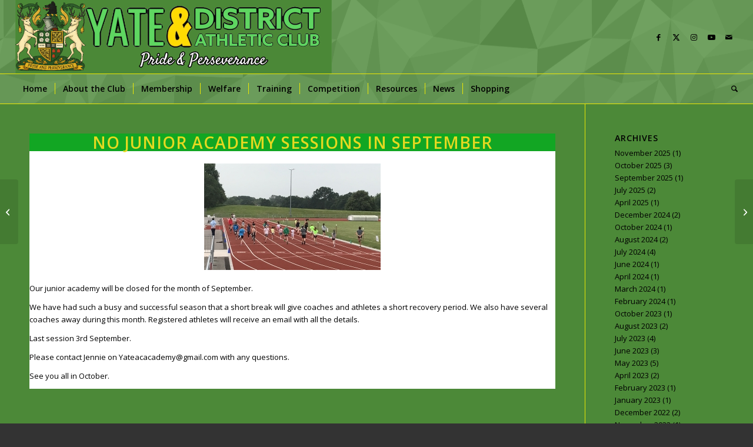

--- FILE ---
content_type: text/css
request_url: https://yateac.co.uk/wp-content/uploads/dynamic_avia/avia_posts_css/post-187372.css?ver=ver-1768561992
body_size: -26
content:
.flex_column.av-l7ja0fkc-e1e52ba7a3c5d0dc22a42c8f85c1bea1{
background-color:#ffffff;
}

